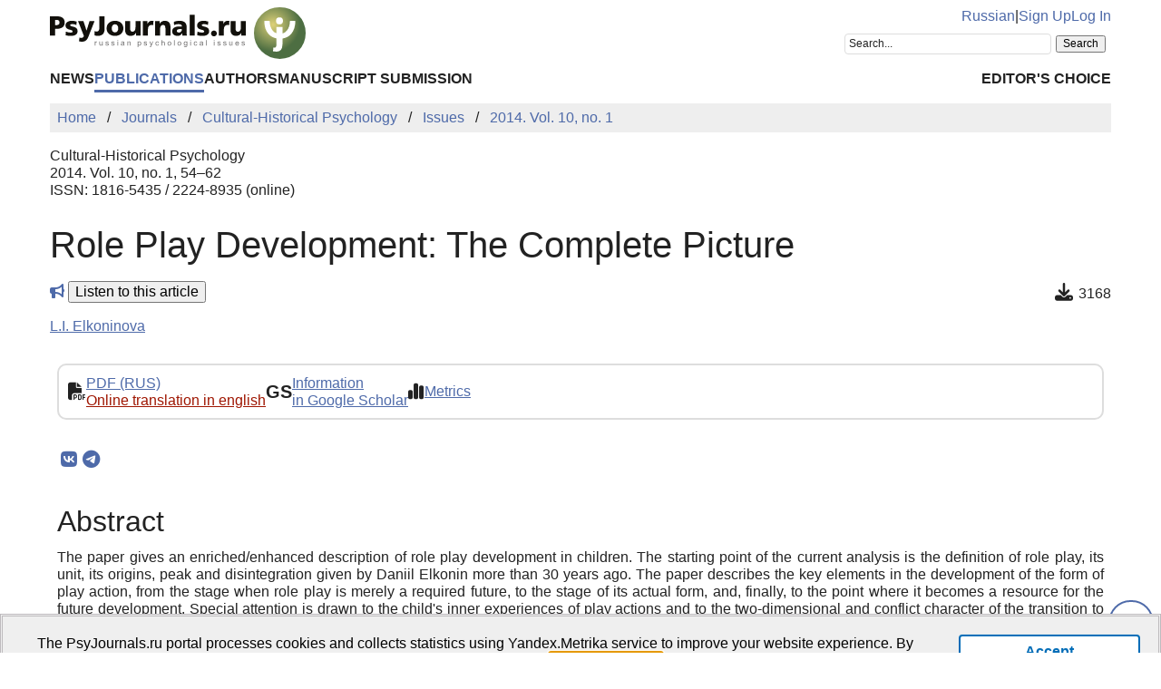

--- FILE ---
content_type: text/html; charset=UTF-8
request_url: https://psyjournals.ru/en/journals/chp/archive/2014_n1/67614
body_size: 8994
content:
<!DOCTYPE html>
<html lang="en">
<head>
    <meta charset="utf-8">
    <meta name="language" content="en-US">
    <title>Role Play Development: The Complete Picture // Cultural-Historical Psychology — 2014. Vol. 10, no. 1 | PsyJournals.ru</title>
    <link href="https://psyjournals.ru/en/journals/chp/archive/2014_n1/67614" rel="canonical"><link href="https://psyjournals.ru/en/journals/chp/archive/2014_n1/67614" rel="alternate" hreflang="en"><link href="https://psyjournals.ru/journals/chp/archive/2014_n1/67614" rel="alternate" hreflang="ru"><meta name="description" content="The paper gives an enriched/enhanced description of role play development in children. The starting point of the current analysis is the definition of role play, its unit, its origins, peak and disintegration given by Daniil Elkonin more than 30 years ago. The paper describes the key elements in…"><meta name="citation_title" content="Role Play Development: The Complete Picture"><meta name="citation_author" content="L.I. Elkoninova"><meta name="citation_publication_date" content="2014"><meta name="citation_journal_title" content="Cultural-Historical Psychology"><meta name="citation_issn" content="1816-5435"><meta name="citation_volume" content="10"><meta name="citation_issue" content="1"><meta name="citation_firstpage" content="54"><meta name="citation_lastpage" content="62">    <meta name="viewport" content="width=device-width, initial-scale=1.0">
    <meta name="msapplication-TileColor" content="#da532c">
    <meta name="theme-color" content="#ffffff">
    <meta property="fb:app_id" content="893545660810673">
    <meta property="og:url" content="https://psyjournals.ru/en/journals/chp/archive/2014_n1/67614">
    <meta property="og:title" content="Role Play Development: The Complete Picture // Cultural-Historical Psychology — 2014. Vol. 10, no. 1">
    <meta property="og:description" content="The paper gives an enriched/enhanced description of role play development in children. The starting point of the current analysis is the definition of role play, its unit, its origins, peak and disintegration given by Daniil Elkonin more than 30 years ago. The paper describes the key elements in…">
    <meta property="og:type" content="website">
    <meta property="og:image" content="https://psyjournals.ru/files/journals/0/3/cover_large.png">
    <meta property="og:image:width" content="210">
    <meta property="og:image:height" content="305">
    <meta property="og:site_name" content="Portal of Russian Psychological Publications PsyJournals.ru">
    <meta property="og:locale" content="en_US">
    <link rel="stylesheet" href="/assets/static/fontawesome/css/all.min.css">
	<link rel="stylesheet" href="/css/normalize.min.css">
	<link rel="stylesheet" href="/css/app.css?2025102901">
        <link rel="icon" type="image/svg" sizes="120x120" href="/favicon-120x120.svg">
    <link rel="icon" type="image/png" sizes="120x120" href="/favicon-120x120.png">
    <link rel="icon" type="image/png" sizes="32x32" href="/favicon-32x32.png">
    <link rel="icon" type="image/png" sizes="16x16" href="/favicon-16x16.png">
    <link rel="apple-touch-icon" sizes="180x180" href="/apple-touch-icon.png">
    <link rel="manifest" href="/site.webmanifest">
    <link rel="mask-icon" href="/safari-pinned-tab.svg" color="#4d6e42">
    <link rel="image_src" href="https://psyjournals.ru/files/journals/0/3/cover_large.png">
</head>
<body>
    <!-- Yandex.Metrika counter -->
<script>
   (function(m,e,t,r,i,k,a){m[i]=m[i]||function(){(m[i].a=m[i].a||[]).push(arguments)};
   m[i].l=1*new Date();k=e.createElement(t),a=e.getElementsByTagName(t)[0],k.async=1,k.src=r,a.parentNode.insertBefore(k,a)})
   (window, document, "script", "https://mc.yandex.ru/metrika/tag.js", "ym");

   ym(17971816, "init", {
        clickmap:true,
        trackLinks:true,
        accurateTrackBounce:true,
        webvisor:true
   });
</script>
<noscript><div><img src="https://mc.yandex.ru/watch/17971816" style="position:absolute; left:-9999px;" alt=""></div></noscript>
<!-- /Yandex.Metrika counter -->


<!--LiveInternet counter-->
<script><!--
new Image().src = "//counter.yadro.ru/hit?r"+
escape(document.referrer)+((typeof(screen)=="undefined")?"":
";s"+screen.width+"*"+screen.height+"*"+(screen.colorDepth?
screen.colorDepth:screen.pixelDepth))+";u"+escape(document.URL)+
";h"+escape(document.title.substring(0,80))+
";"+Math.random();//--></script>
<!--/LiveInternet-->

    <div class="skiplinks">
        <a class="sr-only sr-only-focusable" href="#maincontent">Skip to Main Content</a>
    </div>
    <div class="wrap">
        <div class="wrap-top">
            <header>
                <div class="container">
                    <div class="header-mobile d-md-none">
                        <nav class="top-nav">
                            <div class="top-nav-logo">
                                <a href="/en">
                                    <img class="top-site-logo" src="/img/psyjournals.ru_logo_small_on_lite.svg" alt="PsyJournals.ru Logo">
                                </a>
                            </div>
                            <div class="top-nav-area">
                                <div class="top-nav-links">
                                    <a href="/journals/chp/archive/2014_n1/67614">Russian</a>                                </div>
                                <div class="top-nav-buttons">
                                    <button class="sitemenus-toggle-button" aria-controls="sitemenus-nav-mobile" aria-expanded="false" aria-label="Site Menu"><i class="fa-solid fa-bars" aria-hidden="true" title="Site Menu"></i></button>
                                    <button class="sitesearch-toggle-button" aria-controls="sitesearch-nav-mobile" aria-expanded="false" aria-label="Site Search"><i class="fa-solid fa-magnifying-glass" aria-hidden="true" title="Site Search"></i></button>
                                </div>
                            </div>
                        </nav>
                        <div  id="sitesearch-nav-mobile" class="top-nav-search">
                                                                                                                <div class="ya-site-form ya-site-form_inited_no" style="max-width: 300px;" data-bem="{&quot;action&quot;:&quot;https://psyjournals.ru/en/search/&quot;,&quot;arrow&quot;:false,&quot;bg&quot;:&quot;transparent&quot;,&quot;fontsize&quot;:12,&quot;fg&quot;:&quot;#000000&quot;,&quot;language&quot;:&quot;en&quot;,&quot;logo&quot;:&quot;rb&quot;,&quot;publicname&quot;:&quot;Search on PsyJournals.ru&quot;,&quot;suggest&quot;:true,&quot;target&quot;:&quot;_self&quot;,&quot;tld&quot;:&quot;com&quot;,&quot;type&quot;:2,&quot;usebigdictionary&quot;:true,&quot;searchid&quot;:2581238,&quot;input_fg&quot;:&quot;#000000&quot;,&quot;input_bg&quot;:&quot;#ffffff&quot;,&quot;input_fontStyle&quot;:&quot;normal&quot;,&quot;input_fontWeight&quot;:&quot;normal&quot;,&quot;input_placeholder&quot;:&quot;Search...&quot;,&quot;input_placeholderColor&quot;:&quot;#222222&quot;,&quot;input_borderColor&quot;:&quot;#dddddd&quot;}"><form action="https://yandex.com/search/site/" method="get" target="_self" accept-charset="utf-8"><input type="hidden" name="searchid" value="2581238"><input type="hidden" name="l10n" value="en"><input type="hidden" name="reqenc" value="utf-8"><input type="search" name="text" value=""><input type="submit" value="Search"></form></div><style>.ya-page_js_yes .ya-site-form_inited_no { display: none; }</style><script>(function(w,d,c){var s=d.createElement('script'),h=d.getElementsByTagName('script')[0],e=d.documentElement;if((' '+e.className+' ').indexOf(' ya-page_js_yes ')===-1){e.className+=' ya-page_js_yes';}s.type='text/javascript';s.async=true;s.charset='utf-8';s.src=(d.location.protocol==='https:'?'https:':'http:')+'//site.yandex.net/v2.0/js/all.js';h.parentNode.insertBefore(s,h);(w[c]||(w[c]=[])).push(function(){Ya.Site.Form.init()})})(window,document,'yandex_site_callbacks');</script>
                        </div>
                        <div  id="sitemenus-nav-mobile" class="top-nav-menus">
                            <nav id="mainmenu-nav-mobile" class="mainmenu" aria-label="Main Menu"><ul class="mainmenu-primary-list"><li class="mainmenu-primary-list-item"><a href="/en/news" class="mainmenu-primary-list-item-link">News</a></li><li class="mainmenu-primary-list-item mainmenu-primary-list-item-current"><a href="/en/journals" class="mainmenu-primary-list-item-link mainmenu-primary-list-item-link-current" aria-current="page">Publications</a></li><li class="mainmenu-primary-list-item"><a href="/en/authors" class="mainmenu-primary-list-item-link">Authors</a></li><li class="mainmenu-primary-list-item"><a href="/en/manuscript_submission" class="mainmenu-primary-list-item-link">Manuscript Submission</a></li></ul><ul class="mainmenu-secondary-list"><li class="mainmenu-secondary-list-item"><a href="/en/featured_articles" class="mainmenu-secondary-list-item-link">Editor&#039;s Choice</a></li></ul></nav>                            <nav id="usermenu-nav-mobile" class="usermenu" aria-label="User Menu">
                                                                    <a href="/auth/signup?hl=en">Sign Up</a>
                                    <a href="/auth?hl=en">Log In</a>
                                                            </nav>
                        </div>
                    </div>
                    <div class="header-standard d-none d-md-block">
                        <nav class="top-nav">
                            <div class="top-nav-logo">
                                <a href="/en">
                                    <img class="top-site-logo" src="/img/psyjournals.ru_logo_en_full_on_lite.svg" alt="PsyJournals.ru Logo">
                                </a>
                            </div>
                            <div class="top-nav-area">
                                <div class="top-nav-links">
                                    <a href="/journals/chp/archive/2014_n1/67614">Russian</a>                                    <span>|</span>
                                                                            <a href="/auth/signup?hl=en">Sign Up</a>
                                        <a href="/auth?hl=en">Log In</a>
                                                                    </div>
                                <div class="top-nav-search">
                                                        				                                                                        <div class="ya-site-form ya-site-form_inited_no" style="max-width: 300px;" data-bem="{&quot;action&quot;:&quot;https://psyjournals.ru/en/search/&quot;,&quot;arrow&quot;:false,&quot;bg&quot;:&quot;transparent&quot;,&quot;fontsize&quot;:12,&quot;fg&quot;:&quot;#000000&quot;,&quot;language&quot;:&quot;en&quot;,&quot;logo&quot;:&quot;rb&quot;,&quot;publicname&quot;:&quot;Search on PsyJournals.ru&quot;,&quot;suggest&quot;:true,&quot;target&quot;:&quot;_self&quot;,&quot;tld&quot;:&quot;com&quot;,&quot;type&quot;:2,&quot;usebigdictionary&quot;:true,&quot;searchid&quot;:2581238,&quot;input_fg&quot;:&quot;#000000&quot;,&quot;input_bg&quot;:&quot;#ffffff&quot;,&quot;input_fontStyle&quot;:&quot;normal&quot;,&quot;input_fontWeight&quot;:&quot;normal&quot;,&quot;input_placeholder&quot;:&quot;Search...&quot;,&quot;input_placeholderColor&quot;:&quot;#222222&quot;,&quot;input_borderColor&quot;:&quot;#dddddd&quot;}"><form action="https://yandex.com/search/site/" method="get" target="_self" accept-charset="utf-8"><input type="hidden" name="searchid" value="2581238"><input type="hidden" name="l10n" value="en"><input type="hidden" name="reqenc" value="utf-8"><input type="search" name="text" value=""><input type="submit" value="Search"></form></div><style>.ya-page_js_yes .ya-site-form_inited_no { display: none; }</style><script>(function(w,d,c){var s=d.createElement('script'),h=d.getElementsByTagName('script')[0],e=d.documentElement;if((' '+e.className+' ').indexOf(' ya-page_js_yes ')===-1){e.className+=' ya-page_js_yes';}s.type='text/javascript';s.async=true;s.charset='utf-8';s.src=(d.location.protocol==='https:'?'https:':'http:')+'//site.yandex.net/v2.0/js/all.js';h.parentNode.insertBefore(s,h);(w[c]||(w[c]=[])).push(function(){Ya.Site.Form.init()})})(window,document,'yandex_site_callbacks');</script>
                                </div>
                            </div>
                        </nav>
                        <nav id="mainmenu-nav-standard" class="mainmenu" aria-label="Main Menu"><ul class="mainmenu-primary-list"><li class="mainmenu-primary-list-item"><a href="/en/news" class="mainmenu-primary-list-item-link">News</a></li><li class="mainmenu-primary-list-item mainmenu-primary-list-item-current"><a href="/en/journals" class="mainmenu-primary-list-item-link mainmenu-primary-list-item-link-current" aria-current="page">Publications</a></li><li class="mainmenu-primary-list-item"><a href="/en/authors" class="mainmenu-primary-list-item-link">Authors</a></li><li class="mainmenu-primary-list-item"><a href="/en/manuscript_submission" class="mainmenu-primary-list-item-link">Manuscript Submission</a></li></ul><ul class="mainmenu-secondary-list"><li class="mainmenu-secondary-list-item"><a href="/en/featured_articles" class="mainmenu-secondary-list-item-link">Editor&#039;s Choice</a></li></ul></nav>                    </div>
                </div>
            </header>
                            <div class="container">
                    <div class="row">
                        <div class="main-content-col col-12 col-lg-12">
                            <nav class="breadcrumb" aria-label="Строка навигации">
    <ol class="breadcrumb-list" itemscope itemtype="https://schema.org/BreadcrumbList">
        <li class="breadcrumb-list-item" itemprop="itemListElement" itemscope itemtype="https://schema.org/ListItem"><a itemprop="item" href="/en"><span itemprop="name">Home</span></a><meta itemprop="position" content="1"></li><li class="breadcrumb-list-item" itemprop="itemListElement" itemscope itemtype="https://schema.org/ListItem"><a itemprop="item" href="/en/journals"><span itemprop="name">Journals</span></a><meta itemprop="position" content="2"></li><li class="breadcrumb-list-item" itemprop="itemListElement" itemscope itemtype="https://schema.org/ListItem"><a itemprop="item" href="/en/journals/chp"><span itemprop="name">Cultural-Historical Psychology</span></a><meta itemprop="position" content="3"></li><li class="breadcrumb-list-item" itemprop="itemListElement" itemscope itemtype="https://schema.org/ListItem"><a itemprop="item" href="/en/journals/chp/archive"><span itemprop="name">Issues</span></a><meta itemprop="position" content="4"></li><li class="breadcrumb-list-item breadcrumb-list-item--active" itemprop="itemListElement" itemscope itemtype="https://schema.org/ListItem"><a itemprop="item" href="/en/journals/chp/archive/2014_n1"><span itemprop="name">2014. Vol. 10, no. 1</span></a><meta itemprop="position" content="5"></li>    </ol>
</nav>
                            <main id="maincontent">
                                                                <article class="publicationarticles journalarticles view content" itemscope itemtype="https://schema.org/ScholarlyArticle">
    <div class="link">
        <p>
            <span>Cultural-Historical Psychology</span>
            <br>
            <span>
                2014. Vol. 10, no. 1, 54–62                                                    <br>
                                            ISSN: 1816-5435 / 2224-8935 (online)                                                </span>
        </p>
    </div>
    <h1 itemprop="headline">Role Play Development: The Complete Picture</h1>
    <div class="page-infobar mv100">
        <div class="page-infobar-share">
            <i class="fa-solid fa-bullhorn" style="color: #4e6aa9;" aria-hidden="true"></i>&nbsp;<button popovertarget="utteranceDialog">Listen to this article</button>
            <dialog id="utteranceDialog" style="position: absolute; border: none; border-radius: 4px; box-shadow: 4px 8px rgb(0 0 0 / 0.25); margin: 0; padding: 0.5rem; inset: auto; bottom: calc(anchor(top) + 20px); justify-self: anchor-center;" aria-label="Utterance of the Article" popover>
                <button class="btn btn-primary btn-sm" id="utteranceButton" data-lang="en" data-type="journalarticles" data-id="5483" data-speed="1">Start listening</button>
                <div class="text-muted"><small>Audio is AI-generated</small></div>
            </dialog>
                    </div>
                    <div class="page-infobar-stats">
                <span class="page-infobar-item-icon"><i class="fa-solid fa-download downloads-cnt-en" role="img" aria-label="Downloads"></i>
</span>
                3168            </div>
            </div>
        <div class="authors">
        <p><span itemprop="author" itemscope itemtype="https://schema.org/Person"><a class="author" href="/en/authors/1494" itemprop="url" rel="author"><span itemprop="name">L.I. Elkoninova</span></a></span></p>    </div>
        <div class="container">
        <div class="row">
                            <div class="actions-menu mb100 mv100">
                    <div class="actions-menu-list">
                                                                                                                                    <div class="actions-menu-list-item">
                                    <div class="actions-menu-list-item-icon">
                                        <i class="fa-solid fa-file-pdf" aria-hidden="true"></i>
                                    </div>
                                    <div class="actions-menu-list-item-content">
                                        <a href="/journals/chp/archive/2014_n1/chp_2014_n1_67614.pdf">PDF (RUS)</a>
                                                                                    <br>
                                                                                        <a style="float: none; color: #9F1602; padding: 0;" href="https://translate.yandex.ru/translate?url=https%3A%2F%2Fpsyjournals.ru%2Fjournals%2Fchp%2Farchive%2F2014_n1%2Fchp_2014_n1_67614.pdf&lang=ru-en" target="_blank">Online translation in english</a>
                                                                            </div>
                                </div>
                                                                                                                            <div class="actions-menu-list-item">
                            <div class="actions-menu-list-item-icon">
                                GS
                            </div>
                            <div class="actions-menu-list-item-content">
                                <a href="https://scholar.google.com/scholar?hl=en&q=Role+Play+Development%3A+The+Complete+Picture" target="_blank" rel="noopener">
                                    Information<br />
                                    in Google Scholar
                                </a>
                            </div>
                        </div>
                        <div class="actions-menu-list-item">
                            <div class="actions-menu-list-item-icon">
                                <i class="fa-solid fa-chart-simple" aria-hidden="true"></i>
                            </div>
                            <div class="actions-menu-list-item-content">
                                <a href="#metrics">Metrics</a>
                            </div>
                        </div>
                    </div>
                </div>
                        <div class="mv100">
                <div class="share-block"></div>
<script>
    (function () {
    	var targetHost = 'psyjournals.ru';
    	var currentHost = window.location.host;
        var encodedUrl = encodeURIComponent(window.location.href).replace(/[!'()*]/g, function(c) {
            return '%' + c.charCodeAt(0).toString(16);
        });
        var encodedTitle = encodeURIComponent(document.title).replace(/[!'()*]/g, function(c) {
            return '%' + c.charCodeAt(0).toString(16);
        });
        var shareBlocks = document.getElementsByClassName('share-block');
        var shareLinksBlock = '';
        if (targetHost != currentHost) {
        	return;
        }
        shareLinksBlock += '<div class="share-links" style="display: inline-block;" role="region" aria-label="Share link to this page">';
        shareLinksBlock += '<a class="share-links-item icon-vk" href="https://vk.com/share.php?url=' + encodedUrl + '&title=' + encodedTitle + '" target="_blank" title="Share in VK" aria-label="Share on VK" rel="nofollow noopener"><i class="fab fa-vk fa-fw" aria-hidden="true"></i></a>';
		shareLinksBlock += '<a class="share-links-item icon-tg" href="https://t.me/share/url?url=' + encodedUrl + '&text=' + encodedTitle + '" target="_blank" title="Share in Telegram" aria-label="Share in Telegram" rel="nofollow noopener"><i class="fab fa-telegram fa-fw" aria-hidden="true"></i></a>';
        //shareLinksBlock += '<a class="share-links-item icon-fb" href="https://www.facebook.com/sharer.php?u=' + encodedUrl + '" target="_blank" title="Share on Facebook" aria-label="ПShare on Facebook" rel="nofollow noopener"><i class="fab fa-facebook-f fa-fw" aria-hidden="true"></i></a>';
        //shareLinksBlock += '<a class="share-links-item icon-tw" href="https://twitter.com/intent/tweet?url=' + encodedUrl + '&text=' + encodedTitle + '" target="_blank" title="Share in Twitter" aria-label="Share on Twitter" rel="nofollow noopener"><i class="fab fa-twitter fa-fw" aria-hidden="true"></i></a>';
        shareLinksBlock += '</div>';
        for (var i = 0; i < shareBlocks.length; i++) {
            shareBlocks[i].innerHTML = shareLinksBlock;
        };
    })();
</script>
            </div
                            <section aria-labelledby="abstract">
                    <h2 id="abstract">Abstract</h2>
                    <div style="text-align: justify;" itemprop="abstract">
                        The paper gives an enriched/enhanced description of role play development in children. The starting point of the current analysis is the definition of role play, its unit, its origins, peak and disintegration given by Daniil Elkonin more than 30 years ago. The paper describes the key elements in the development of the form of play action, from the stage when role play is merely a required future, to the stage of its actual form, and, finally, to the point where it becomes a resource for the future development. Special attention is drawn to the child's inner experiences of play actions and to the two-dimensional and conflict character of the transition to the new form of action. The account of role play ontogenesis is centered upon the emergence of the following new forms of action: the 'as if' action in early childhood; the two-step play action combining the challenge and response to it (preschool age); the inner plan of action (school age). On the whole, the paper reflects not only on the research- based, 'academic' picture of role play development, but also on the overall role of play in the children's lives.                    </div>
                </section>
            
            <section aria-labelledby="generalinfo">
                <h2 id="generalinfo">General Information</h2>
                                                    <p>
                        <strong>Keywords:</strong> <span itemprop="keywords">ontogenesis of role play, situation of development in play, play space, 'as if' action, experiencing play action.</span>
                    </p>
                                                    <p>
                        <strong>Journal rubric:</strong> <a href="/en/journals/chp/rubrics/rub12"><span itemprop="articleSection">Memorable Dates</span></a>                    </p>
                                                    <p>
                        <strong>Article type:</strong> scientific article                    </p>
                                                                                                                                                <p>
                    <strong>Published</strong> <time datetime="2014-04-10" itemprop="datePublished">10.04.2014</time>
                </p>
                <p>
    <b>For citation:</b>
    <span>Elkoninova, L.I. (2014). Role Play Development: The Complete Picture. <em>Cultural-Historical Psychology,</em> <em>10</em>(1), 54–62. (In Russ.). URL: <a href="https://psyjournals.ru/en/journals/chp/archive/2014_n1/67614">https://psyjournals.ru/en/journals/chp/archive/2014_n1/67614</a> (viewed: 28.01.2026)</span>
</p>
<p>
    <button class="publication-reference-copy-link" data-lang="en" style="color: #4e6aa9; cursor: pointer; margin: 0; padding: 0; border: none; outline: inherit; background-color: transparent;">
        <i class="fa-solid fa-copy fa-fw" aria-hidden="true"></i>&nbsp;Copy for citation
    </button>
</p>
                <p itemprop="copyrightNotice">&copy; Elkoninova L.I., 2014</p>                <p>License: <a href="https://creativecommons.org/licenses/by-nc/4.0/" itemprop="license" rel="license">CC BY-NC 4.0</a></p>            </section>

            
            
            
            
            
                            <section aria-labelledby="references">
                    <h2 id="references">References</h2>
                    <div>
                        <ol>
<li><i>Arkhipo</i><i>v B.A.</i> Dinamika sub'ektivnykh prostranstv v rannem
ontogeneze [Dynamics of subjective spaces during early ontogeny]. Doklad na
8-kh El'koninskikh chteniiakh. Moscow (2—3 marta 2010).</li>
<li><i>Arkhipov B.A., El'konin B.D.</i> Iazyk antropotekhnichesko- go
(posrednicheskogo) deistviia [Language of antrophotech- nical (meditational)
action]. Ezhegodnik gumanitarnykh issledovanii "Antropopraktika" [Yearbook of
humanitarian research "Antropopraksis"], Izhevsk, 2011. Р. 5—16.</li>
<li><i>Vygotski</i><i>i L.S.</i> Igra i ee rol' v psikhicheskom razvitii
rebenka [Play and its role in child's psychic development]. Voprosy psikhologii
[Questions of Psychology], 1966. № 6. Р. 62—76.</li>
<li><i>Borisova O.M</i>. Razvivayushchiy potentsial igr mlad- shikh shkol'nikov
[Developmental potential of schoolchild- ren's plays]. Molodye uchenye
stolichnomu obrazovaniiu. Materialy XII gorodskoi nauchno-prakticheskoi
konferentsii s mezhdunarodnym uchastiem. Moscow: GBOU VPO MGPPU, 2013. P.
10—11.</li>
<li>Igra so vsekh storon [Play from all sites]. Moscow: Publ. Fond nauchnykh
issledovanii "Pragmatika kul'tury",  2003. 432 p.</li>
<li><i>Korochkina Iu.V.</i> Razvitie formy igry v rannem i mlad- shem
doshkol'nom vozraste [Development of form of play in early childhood]. Thesis.
MSU PE, Moscow. 2002. 43 p.</li>
<li><i>Likhachev D.S.</i> Poetika drevnerusskoi literatury [Poe- tics of
ancient Russian literature]. Leningrad: Khudozhe- stvennaia literature, 1971.
372 p.</li>
<li><i>Lotman Iu.M.</i> Struktura khudozhestvennogo teksta [The structure of
literary text]. Moscow: Iskusstvo, 1970. 384 p.</li>
<li><i>Serdiukova O.V.</i> Spetsifika initsiativnosti v rannem vozraste [The
specifics of initiative in early age]. Nauka o det- stve i sovremennoe
obrazovanie. Materialy Mezhdunarodnoi iubileinoi nauchnoi  konferentsii,
 posviashchennoi  100-letiiu so dnia rozhdeniia A.V. Zaporozhtsa.
Moscow, 6—8 dekabria 2005. 184 p.</li>
<li>Sovremennaia zapadnaia filosofiia: slovar' [Modern Western philosophy.
Dictionary.] / Sost.: V.S. Malakhov, V.P. Filatov. Moscow: Politizdat, 1991.
414 p.</li>
<li><i>El'konin B.D.</i> Psikhologiia razvitiia [Psychology of development].
Moscow: Trivola, 1994. 168 p.</li>
<li><i>El'konin B.D.</i> Event of action (Notes on the develop- ment of
object-related actions II]. Kul'turno-istoricheskaia psikhologiia
[Cultural-Historical Psychology]. 2014. № 1.</li>
<li><i>El'konin D.B.</i> Psikhologiia igry [The psychology of Play]. Moscow:
Publ. Pedagogika, 1978. 304 p.</li>
<li><i>El'koninova L.I.</i> O predmetnosti detskoi igry [On the objectness of
children's play]. Vestnik MGU [Moscow University  Bulletin].  Seriia
 14.  Psikhologiia.  2000.  №  2. P. 50—65.</li>
<li><i>El'koninova L.I., Antonova M.V.</i> Spetsifika igry s kukloi Barbi u
detei doshkol'nogo Vozrasta [The specificity of preschooler's play with Barbie
doll]. Psikhologicheskaya nauka i obrazovanie [Psychological Science and
Education]. 2002. № 4. P. 38—52.</li>
<li><i>El'koninova L.I., Nikitina I.Ia.</i> O vnutrennei kartine pozitsionnogo
deistviia starshikh doshkol'nikov [On the inner picture of the positional
action in senior preschoolers]. Voprosy psikhologii [Questions of Psychology].
2006. № 5. P. 32—41.</li>
<li><i>El'koninov</i><i>a L.I., Bazhanova T.V.</i> Razvitie formy
siuzhetno-rolevoi igry [The development of form of pretend play].
Kul'turno-istoricheskaia psikhologia [Cultural-Histo- rical Psychology]. 2007.
№ 2. P. 2—10.</li>
<li><i>Iur'eva K.O.</i> Opyt formirovaniia siuzhetno-rolevoi igry v usloviiakh
inkliuzivnoi gruppy detskogo sada [The experi- ence of forming the pretend play
in inclusive kindergarten]. Molodye uchenye stolichnomu obrazovaniiu. Materialy
XII gorodskoi auchno-prakticheskoi konferentsii s mezh- dunarodnym uchastiem.
Moscow: GBOU VPO MGPPU, 2013. P. 96—98.</li>
<li><i>C'inc'era J.</i> Prace s hrou [Work with the game]. Pro profesionaly.
Praha, Grada Publishing, 2007. 115 p.</li>
<li><i>Elbers Еd.</i> Citizenship in the making. Themes of citi- zenship in
children's pretend play. Childhood, 1996. № 3 (4) Р. 499—514.</li>
</ol>                    </div>
                </section>
            
            
                            <section aria-labelledby="authorsinfo">
                    <h2 id="authorsinfo">Information About the Authors</h2>
                        <div class="authors">
        <p><a href="/en/authors/1494" id="author-id-1494" class="author" style="font-weight: bold;"><em>Lyudmila I. Elkoninova,</em></a> Candidate of Science (Psychology), Associate Professor of the Department of Developmental Psychology named after Professor L.F. Obukhova&quot; Faculty of Educational Psychology, Moscow State University of Psychology &amp; Education, lecturer Moscow School of Social and Economic Sciences, Moscow, Russian Federation, ORCID: <a href="https://orcid.org/0000-0001-8257-7871" target="_blank">https://orcid.org/0000-0001-8257-7871</a>, e-mail: milaelk@gmail.com</p>    </div>
                    </section>
            
            
                
                
            <section aria-labelledby="metrics">
                <h2 id="metrics">Metrics</h2>
                <div class="row">
    <div class="col-md-4">
        <h5><i class="fa-solid fa-globe"></i>&nbsp;Web Views</h5>
        <p>
        Whole time: 3840<br>
            Previous month: 44<br>
            Current month: 21        </p>
    </div>
            <div class="col-md-4">
            <h5><i class="fa-solid fa-download"></i>&nbsp;PDF Downloads</h5>
            <p>
            Whole time: 3168<br>
                Previous month: 30<br>
                Current month: 11            </p>
        </div>
        <div class="col-md-4">
        <h5><i class="far fa-eye"></i>&nbsp;Total</h5>
        <p>
        Whole time: 7008<br>
            Previous month: 74<br>
            Current month: 32        </p>
    </div>
</div>
                            </section>

                <aside aria-labelledby="similararticles">
        <h2 id="similararticles">Similar Articles</h2>
        <div class="publications-list">
                            <div class="publications-list-item">
                    <div class="publications-list-item-head">
                        <a href="/en/topics/theory_methodology" class="link-alt">Theory and Methodology</a><span>&nbsp;|&nbsp;</span>Kazennaya E.V., Zolotareva A.A., Ulianova A.S., Lebedeva N.A., Karpova D.A.                    </div>
                    <div class="publications-list-item-body">
                        <div class="publications-list-item-body-title">
                            <a href="/en/journals/cpp/archive/2025_n4/Kazennaya_Zolotareva_et_al"><h5 class="publications-list-item-body-title-header">Validation of the Russian version of the Secondary Traumatic Stress Scale on a sample of professionals providing support to children with special educational needs and disabilities and their families</h5></a>
                        </div>
                    </div>
                </div>
                            <div class="publications-list-item">
                    <div class="publications-list-item-head">
                        <a href="/en/topics/theory_methodology" class="link-alt">Theory and Methodology</a>, <a href="/en/topics/development" class="link-alt">Developmental Psychology</a><span>&nbsp;|&nbsp;</span>Glukhova O.V., Sargsyan V.Zh., Ispiryan M.M., Zaretskiy Y.V., Zaretsky V.K.                    </div>
                    <div class="publications-list-item-body">
                        <div class="publications-list-item-body-title">
                            <a href="/en/journals/cpp/archive/2025_n4/Glukhova_Sarkisyan_et_al"><h5 class="publications-list-item-body-title-header">Chess in schools for development and well-being: The experience of Armenia and Russia</h5></a>
                        </div>
                    </div>
                </div>
                    </div>
    </aside>
        </div>
    </div>
                </article>
                            </main>
                        </div>
                                            </div>
                </div>
                        <div class="scrolltotop">
                <button class="scrolltotop-button" aria-label="Scroll to Top"><i class="fa-solid fa-angle-up" aria-hidden="true"></i></button>
            </div>
        </div>
        <footer>
            <div class="container">
                <div class="row">
                    <div class="col-12 col-md-6 col-lg-3">
                        <ul class="footer-menu">
                            <li class="footer-menu-item"><a href="/en/about">About Portal</a></li>
      						<li class="footer-menu-item"><a href="/en/contacts">Contacts</a></li>
                            <li class="footer-menu-item"><a href="/en/about/history">History of MSUPE Journals</a></li>
                        </ul>
                    </div>
                    <div class="col-12 col-md-6 col-lg-3">
                        <ul class="footer-menu">
                            <li class="footer-menu-item"><a href="/en/about/open_access">Open Access</a></li>
      						<li class="footer-menu-item"><a href="/en/info/code_of_ethics">Ethic Policy</a></li>
                              <li class="footer-menu-item"><a href="/en/projects">Projects PsyJournals.ru</a></li>
                        </ul>
                    </div>
                    <div class="col-12 col-md-6 col-lg-3">
                        <ul class="footer-menu">
                            <li class="footer-menu-item"><a href="/en/ratings/articles">TOP 20 Articles</a></li>
                        </ul>
                    </div>
                    <div class="col-12 col-md-6 col-lg-3" style="align-items: flex-end; text-align: right;">
                    </div>
                    <div class="col-12 col-md-6 col-lg-3" style="align-items: flex-end; text-align: right;">
                        <div class="footer-social-links">
                            <a class="footer-social-links-item" href="https://vk.com/psyjournals" target="_blank"><img class="footer-social-links-item-img" src="/img/icons/social/circle/vk.svg" alt="Psyjournals in VK" title="Psyjournals in VK"></a>
                            <a class="footer-social-links-item" href="https://t.me/PsyJournals" target="_blank"><img class="footer-social-links-item-img" src="/img/icons/social/circle/telegram.svg" alt="Psyjournals in Telegram" title="Psyjournals in Telegram"></a>
                            <a class="footer-social-links-item" href="https://dzen.ru/psyjournals" target="_blank"><img class="footer-social-links-item-img" src="/img/icons/social/round/dzen.svg" alt="Psyjournals in Dzen" title="Psyjournals in Dzen"></a>
                            <br>
                            <a class="footer-social-links-item" href="https://www.youtube.com/user/psyjournals" target="_blank"><img class="footer-social-links-item-img" src="/img/icons/social/circle/youtube.svg" alt="Psyjournals on Youtube" title="Psyjournals on Youtube"></a>
                            <a class="footer-social-links-item" href="https://rutube.ru/channel/25388986/" target="_blank"><img class="footer-social-links-item-img" src="/img/icons/social/circle/rutube.svg" alt="Psyjournals on Rutube" title="Psyjournals on Rutube"></a>
                            <a class="footer-social-links-item" href="https://vk.com/video/@psyjournals" target="_blank"><img class="footer-social-links-item-img" src="/img/icons/social/circle/vk-video.svg" alt="Psyjournals on VK Video" title="Psyjournals on VK Video"></a>
                        </div>
                    </div>
                </div>
                <div class="row">
                    <div class="col-12 col-sm-8 col-md-10">
                        <div class="footer-site-info">
                            <p>
                                Psychological Publications Portal PsyJournals.ru, 2007&ndash;2026                            </p>
            				<p>Publisher: <a href="/en/about/publisher">Moscow State University of Psychology and Education</a></p>
            				<p>
                                <a rel="license" href="/en/about/open_access"><img style="margin-top: 4px;" src="/resources/banners/licenses/cc-by-nc-4.0_license_80x15.png" height="15" width="80" alt="Creative Commons License"></a>
                                <a style="white-space: nowrap;" href="http://roar.eprints.org/10115/" target="_blank">Open Access Repository</a>&nbsp;&nbsp;&nbsp;&nbsp;
                                                            </p>
                        </div>
                    </div>
                    <div class="col-12 col-sm-4 col-md-2">
                        <!--LiveInternet logo-->
                        <a href="//www.liveinternet.ru/click"
    					target="_blank"><img src="//counter.yadro.ru/logo?18.5"
    					title="LiveInternet Counter"
    					alt="LiveInternet banner" width="88" height="31"></a>
                        <!--/LiveInternet-->

                        <!-- Yandex.Metrika informer -->
                        <a href="https://metrika.yandex.ru/stat/?id=17971816&amp;from=informer"
                        target="_blank" rel="nofollow"><img src="https://informer.yandex.ru/informer/17971816/3_0_FFFFFFFF_EFEFEFFF_0_pageviews"
                        style="width:88px; height:31px; border:0;" alt="Yandex.Metrika Counter" class="ym-advanced-informer" data-cid="17971816" data-lang="ru"></a>
                        <!-- /Yandex.Metrika informer -->
                    </div>
                </div>
            </div>
        </footer>
    </div>
    <script src="/js/app.js?2023060201"></script>
    <script src="/js/article_utterance_remote.js?2026012202"></script></body>
</html>
